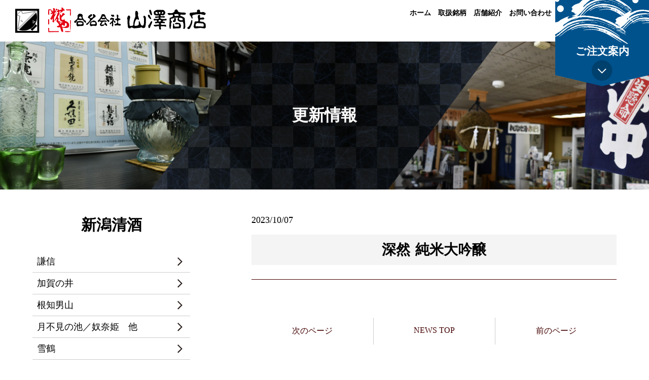

--- FILE ---
content_type: text/html; charset=UTF-8
request_url: https://yamazawasyouten.com/2023/10/07/%E6%B7%B1%E7%84%B6-%E7%B4%94%E7%B1%B3%E5%A4%A7%E5%90%9F%E9%86%B8/
body_size: 6627
content:
<!doctype html>
<html lang="ja">

<head prefix="og: http://ogp.me/ns# fb: http://ogp.me/ns/fb# website: http://ogp.me/ns/website#">
<!-- Global site tag (gtag.js) - Google Analytics -->
<script async src="https://www.googletagmanager.com/gtag/js?id=G-3JQGF4L5BC"></script>
<script>
  window.dataLayer = window.dataLayer || [];
  function gtag(){dataLayer.push(arguments);}
  gtag('js', new Date());

  gtag('config', 'G-3JQGF4L5BC');
</script>
    <meta charset="utf-8">
    <meta name="viewport" content="width=device-width,initial-scale=1.0">
    <meta http-equiv="Content-Script-Type" content="text/javascript" />
    <meta http-equiv="Content-Style-Type" content="text/css" />
    <meta name="content-language" content="ja">
        <meta http-equiv="X-UA-Compatible" content="IE=edge">
    <link rel="shortcut icon" href="https://yamazawasyouten.com/favicon.ico">
    <link rel="icon" href="favicon.ico">
    <link rel="apple-touch-icon" href="https://yamazawasyouten.com/wp/wp-content/themes/yamazawa/assets/images/apple-touch-icon.png">
    <link rel="stylesheet" media="all" type="text/css" href="https://yamazawasyouten.com/wp/wp-content/themes/yamazawa/assets/css/style_common.css" />
    <link rel="stylesheet" media="all" type="text/css" href="https://yamazawasyouten.com/wp/wp-content/themes/yamazawa/assets/css/slick.css" />
    <link rel="stylesheet" media="all" type="text/css" href="https://yamazawasyouten.com/wp/wp-content/themes/yamazawa/assets/css/slick-theme.css" />
    <script type="text/javascript" src="https://yamazawasyouten.com/wp/wp-content/themes/yamazawa/assets/js/jquery-3.4.1.min.js"></script>
    <script type="text/javascript" src="https://yamazawasyouten.com/wp/wp-content/themes/yamazawa/assets/js/slick.min.js"></script>
    <script type="text/javascript" src="https://yamazawasyouten.com/wp/wp-content/themes/yamazawa/assets/js/common.js"></script>
<title>深然 純米大吟醸 ｜ 糀や 山澤商店 &#8211; 新潟の清酒販売 &#8211;</title>
<meta name='robots' content='max-image-preview:large' />
		<script type="text/javascript">
			window._wpemojiSettings = {"baseUrl":"https:\/\/s.w.org\/images\/core\/emoji\/13.1.0\/72x72\/","ext":".png","svgUrl":"https:\/\/s.w.org\/images\/core\/emoji\/13.1.0\/svg\/","svgExt":".svg","source":{"concatemoji":"https:\/\/yamazawasyouten.com\/wp\/wp-includes\/js\/wp-emoji-release.min.js?ver=5.8.12"}};
			!function(e,a,t){var n,r,o,i=a.createElement("canvas"),p=i.getContext&&i.getContext("2d");function s(e,t){var a=String.fromCharCode;p.clearRect(0,0,i.width,i.height),p.fillText(a.apply(this,e),0,0);e=i.toDataURL();return p.clearRect(0,0,i.width,i.height),p.fillText(a.apply(this,t),0,0),e===i.toDataURL()}function c(e){var t=a.createElement("script");t.src=e,t.defer=t.type="text/javascript",a.getElementsByTagName("head")[0].appendChild(t)}for(o=Array("flag","emoji"),t.supports={everything:!0,everythingExceptFlag:!0},r=0;r<o.length;r++)t.supports[o[r]]=function(e){if(!p||!p.fillText)return!1;switch(p.textBaseline="top",p.font="600 32px Arial",e){case"flag":return s([127987,65039,8205,9895,65039],[127987,65039,8203,9895,65039])?!1:!s([55356,56826,55356,56819],[55356,56826,8203,55356,56819])&&!s([55356,57332,56128,56423,56128,56418,56128,56421,56128,56430,56128,56423,56128,56447],[55356,57332,8203,56128,56423,8203,56128,56418,8203,56128,56421,8203,56128,56430,8203,56128,56423,8203,56128,56447]);case"emoji":return!s([10084,65039,8205,55357,56613],[10084,65039,8203,55357,56613])}return!1}(o[r]),t.supports.everything=t.supports.everything&&t.supports[o[r]],"flag"!==o[r]&&(t.supports.everythingExceptFlag=t.supports.everythingExceptFlag&&t.supports[o[r]]);t.supports.everythingExceptFlag=t.supports.everythingExceptFlag&&!t.supports.flag,t.DOMReady=!1,t.readyCallback=function(){t.DOMReady=!0},t.supports.everything||(n=function(){t.readyCallback()},a.addEventListener?(a.addEventListener("DOMContentLoaded",n,!1),e.addEventListener("load",n,!1)):(e.attachEvent("onload",n),a.attachEvent("onreadystatechange",function(){"complete"===a.readyState&&t.readyCallback()})),(n=t.source||{}).concatemoji?c(n.concatemoji):n.wpemoji&&n.twemoji&&(c(n.twemoji),c(n.wpemoji)))}(window,document,window._wpemojiSettings);
		</script>
		<style type="text/css">
img.wp-smiley,
img.emoji {
	display: inline !important;
	border: none !important;
	box-shadow: none !important;
	height: 1em !important;
	width: 1em !important;
	margin: 0 .07em !important;
	vertical-align: -0.1em !important;
	background: none !important;
	padding: 0 !important;
}
</style>
	<link rel='stylesheet' id='wp-block-library-css'  href='https://yamazawasyouten.com/wp/wp-includes/css/dist/block-library/style.min.css?ver=5.8.12' type='text/css' media='all' />
<link rel='stylesheet' id='wp-pagenavi-css'  href='https://yamazawasyouten.com/wp/wp-content/plugins/wp-pagenavi/pagenavi-css.css?ver=2.70' type='text/css' media='all' />
<link rel='stylesheet' id='dashicons-css'  href='https://yamazawasyouten.com/wp/wp-includes/css/dashicons.min.css?ver=5.8.12' type='text/css' media='all' />
<link rel='stylesheet' id='xo-event-calendar-css'  href='https://yamazawasyouten.com/wp/wp-content/plugins/xo-event-calendar/css/xo-event-calendar.css?ver=2.3.7' type='text/css' media='all' />
<script type='text/javascript' id='xo-event-calendar-ajax-js-extra'>
/* <![CDATA[ */
var xo_event_calendar_object = {"ajax_url":"https:\/\/yamazawasyouten.com\/wp\/wp-admin\/admin-ajax.php","action":"xo_event_calendar_month"};
/* ]]> */
</script>
<script type='text/javascript' src='https://yamazawasyouten.com/wp/wp-content/plugins/xo-event-calendar/js/ajax.js?ver=2.3.7' id='xo-event-calendar-ajax-js'></script>
<script type='text/javascript' src='https://yamazawasyouten.com/wp/wp-includes/js/jquery/jquery.min.js?ver=3.6.0' id='jquery-core-js'></script>
<script type='text/javascript' src='https://yamazawasyouten.com/wp/wp-includes/js/jquery/jquery-migrate.min.js?ver=3.3.2' id='jquery-migrate-js'></script>
<link rel="canonical" href="https://yamazawasyouten.com/2023/10/07/%e6%b7%b1%e7%84%b6-%e7%b4%94%e7%b1%b3%e5%a4%a7%e5%90%9f%e9%86%b8/" />
<link rel='shortlink' href='https://yamazawasyouten.com/?p=5127' />
<link rel="alternate" type="application/json+oembed" href="https://yamazawasyouten.com/wp-json/oembed/1.0/embed?url=https%3A%2F%2Fyamazawasyouten.com%2F2023%2F10%2F07%2F%25e6%25b7%25b1%25e7%2584%25b6-%25e7%25b4%2594%25e7%25b1%25b3%25e5%25a4%25a7%25e5%2590%259f%25e9%2586%25b8%2F" />
<link rel="alternate" type="text/xml+oembed" href="https://yamazawasyouten.com/wp-json/oembed/1.0/embed?url=https%3A%2F%2Fyamazawasyouten.com%2F2023%2F10%2F07%2F%25e6%25b7%25b1%25e7%2584%25b6-%25e7%25b4%2594%25e7%25b1%25b3%25e5%25a4%25a7%25e5%2590%259f%25e9%2586%25b8%2F&#038;format=xml" />
<meta property="og:title" content="深然 純米大吟醸" />
<meta property="og:description" content="" />
<meta property="og:type" content="article" />
<meta property="og:url" content="https://yamazawasyouten.com/2023/10/07/%e6%b7%b1%e7%84%b6-%e7%b4%94%e7%b1%b3%e5%a4%a7%e5%90%9f%e9%86%b8/" />
<meta property="og:image" content="https://yamazawasyouten.com/wp/wp-content/themes/yamazawa/assets/images/ogimage.jpg" />
<meta property="og:site_name" content="糀や 山澤商店 - 新潟の清酒販売 -" />
<meta name="twitter:card" content="summary_large_image" />
<meta name="twitter:site" content="@" />
<meta property="og:locale" content="ja_JP" />
</head>

<body>

    <div id="fb-root"></div>
    <script async defer crossorigin="anonymous" src="https://connect.facebook.net/ja_JP/sdk.js#xfbml=1&version=v6.0"></script>
    <header id="header">
        <div class="hd_between">
            <div class="header_logo">
                <h1><img src="https://yamazawasyouten.com/wp/wp-content/themes/yamazawa/assets/images/logo.png" width="376" height="52" alt="糀や 山澤商店" /></h1>
            </div>
            <div class="hd_menu">
                <nav id="gnavi">
                    <ul class="navbarCollapse">
                        <li><a href="https://yamazawasyouten.com">ホーム</a></li>
                        <li><a href="https://yamazawasyouten.com/categorylist/">取扱銘柄</a></li>
                        <li><a href="https://yamazawasyouten.com/about/">店舗紹介</a></li>
                        <li><a href="https://yamazawasyouten.com/contact/">お問い合わせ</a></li>
                    </ul>
                </nav>
                <div class="hd_right">
                    <a href="#" class="gotoGuide">
                        <img src="https://yamazawasyouten.com/wp/wp-content/themes/yamazawa/assets/images/hd_tyumon.png" alt="ご注文案内">
                        <p>ご注文案内</p>
                    </a>
                </div>
            </div>

            <!--SP MENU-->
            <div id="navArea">
                <nav>
                    <div class="inner">
                        <ul>
                            <li><a href="https://yamazawasyouten.com">ホーム</a></li>
                            <li><a href="https://yamazawasyouten.com/categorylist/">取扱銘柄</a></li>
                            <li><ul class="submenu">
                                <li><a href="https://yamazawasyouten.com/categorylist/">新潟清酒</a></li>
                                <li><a href="https://yamazawasyouten.com/category/othersake/">その他のお酒</a></li>
				<li><a href="https://yamazawasyouten.com/category/gift/">ギフト</a></li>
				<li><a href="https://yamazawasyouten.com/category/miso/">味噌</a></li>
                                <li><a href="https://yamazawasyouten.com/category/otherproducts/">その他の商品</a></li>
                            </ul></li>
                            <li><a href="https://yamazawasyouten.com/about/">店舗紹介</a></li>
                            <li><a href="https://yamazawasyouten.com/contact/">お問い合わせ</a></li>
                            <li><a href="#" class="gotoGuide">ご注文案内</a></li>
                        </ul>
                    </div>
                </nav>
                <div class="toggle_btn">
                    <span></span>
                    <span></span>
                    <span></span>
                </div>
                <div id="mask"></div>
            </div>
            <!--end SP MENU-->
        </div>
    
<div id="page_hd" class="hdbg_news"><h2>更新情報</h2></div>
    </header>
    <div class="sakebg">
    <div class="flx">
    <aside id="sidebar">
        <section id="cat_seisyu">
            <h2>新潟清酒</h2>
		<ul>
		<li><a href="https://yamazawasyouten.com/category/seisyu/01kenshin/">謙信</a></li>
		<li><a href="https://yamazawasyouten.com/category/seisyu/02kaganoi/">加賀の井</a></li>
		<li><a href="https://yamazawasyouten.com/category/seisyu/03otokoyama/">根知男山</a></li>
		<li><a href="https://yamazawasyouten.com/category/seisyu/04tukimizu/">月不見の池／奴奈姫　他</a></li>
		<li><a href="https://yamazawasyouten.com/category/seisyu/05yukituru/">雪鶴</a></li>
		<li><a href="https://yamazawasyouten.com/category/seisyu/06hakkaisan/">八海山</a></li>
		<li><a href="https://yamazawasyouten.com/category/seisyu/07settyubai/">雪中梅</a></li>
		<li><a href="https://yamazawasyouten.com/category/seisyu/08katafune/">かたふね</a></li>
		<li><a href="https://yamazawasyouten.com/category/seisyu/09kirinzan/">麒麟山</a></li>
		<li><a href="https://yamazawasyouten.com/category/seisyu/10kagetora/">越乃景虎</a></li>
		<li><a href="https://yamazawasyouten.com/category/seisyu/11kubota/">久保田／越州　他</a></li>
		<li><a href="https://yamazawasyouten.com/category/seisyu/12kosinokanbai/">越乃寒梅</a></li>
		<li><a href="https://yamazawasyouten.com/category/seisyu/13masukagami/">萬寿鏡</a></li>
		<li><a href="https://yamazawasyouten.com/category/seisyu/15ayumasamune/">鮎正宗</a></li>
		<li><a href="https://yamazawasyouten.com/category/seisyu/16kakurei/">鶴齢</a></li>
		<li><a href="https://yamazawasyouten.com/category/seisyu/17chiyonohikari/">千代の光</a></li>
		<li><a href="https://yamazawasyouten.com/category/seisyu/19hokusetsu/">北雪</a></li>
		<li><a href="https://yamazawasyouten.com/category/seisyu/20midorikawa/">緑川</a></li>
		<li><a href="https://yamazawasyouten.com/category/seisyu/21soutennbou/">想天坊</a></li>
		<li><a href="https://yamazawasyouten.com/category/seisyu/22sonota/">限定酒・その他清酒</a></li>
		<li><a href="https://yamazawasyouten.com/category/seisyu/23yukinomayu/">ゆきのまゆ</a></li>
            </ul>
        </section>
        <section id="cat_othersake">
            <h2>その他のお酒</h2>
		<ul>
		<li><a href="https://yamazawasyouten.com/category/othersake/101syotyu/">焼酎</a></li>
		<li><a href="https://yamazawasyouten.com/category/othersake/102umesyu/">梅酒 他</a></li>
		<li><a href="https://yamazawasyouten.com/category/othersake/104wine/">ワイン</a></li>
		<li><a href="https://yamazawasyouten.com/category/othersake/105spirits/">スピリッツ</a></li>
            </ul>
        </section>
<section id="cat_miso">
<h2>味噌</h2>
<ul>
<li><a href="https://yamazawasyouten.com/category/miso/">味噌</a></li>
</ul>
</section>
<section id="cat_miso">
<h2>ギフト</h2>
<ul>
<li><a href="https://yamazawasyouten.com/category/gift/">ギフト</a></li>
</ul>
</section>
        <section id="cat_otherproducts">
            <h2>その他の商品</h2>
		<ul>
		<li><a href="https://yamazawasyouten.com/category/otherproducts/201syokuhin/">食品</a></li>
		<li><a href="https://yamazawasyouten.com/category/otherproducts/202glass/">酒器・雑貨</a></li>
            </ul>
        </section>
        <section id="facebook">
            <h2>Facebook</h2>
            <div class="fb-page" data-href="https://www.facebook.com/yamazawashouten/" data-tabs="timeline" data-width="360" data-height="300" data-small-header="true" data-adapt-container-width="true" data-hide-cover="false" data-show-facepile="false">
                <blockquote cite="https://www.facebook.com/yamazawashouten" class="fb-xfbml-parse-ignore"><a href="https://www.facebook.com/yamazawashouten/">山澤商店</a></blockquote>
            </div>
        </section>
        <section id="calendar">
            <h2>店休日</h2>
            <div id="xo-event-calendar-1" class="xo-event-calendar" ><div class="xo-months" ><div class="xo-month-wrap"><table class="xo-month"><caption><div class="month-header"><button type="button" class="month-prev" onclick="this.disabled = true; xo_event_calendar_month(this,'2025-12',1,'','all',-1,-1,0,1,1,0); return false;"><span class="dashicons dashicons-arrow-left-alt2"></span></button><span class="calendar-caption">2026年 1月</span><button type="button" class="month-next" onclick="this.disabled = true; xo_event_calendar_month(this,'2026-2',1,'','all',-1,-1,0,1,1,0); return false;"><span class="dashicons dashicons-arrow-right-alt2"></span></button></div></caption><thead><tr><th class="sunday">日</th><th class="monday">月</th><th class="tuesday">火</th><th class="wednesday">水</th><th class="thursday">木</th><th class="friday">金</th><th class="saturday">土</th></tr></thead><tbody><tr><td colspan="7" class="month-week"><table class="month-dayname"><tbody><tr class="dayname"><td><div class="other-month holiday-all" style="background-color: #fddde6;">28</div></td><td><div class="other-month" >29</div></td><td><div class="other-month" >30</div></td><td><div class="other-month" >31</div></td><td><div >1</div></td><td><div >2</div></td><td><div >3</div></td></tr></tbody></table><div class="month-dayname-space"></div><table class="month-event-space"><tbody><tr><td><div></div></td><td><div></div></td><td><div></div></td><td><div></div></td><td><div></div></td><td><div></div></td><td><div></div></td></tr></tbody></table></td></tr><tr><td colspan="7" class="month-week"><table class="month-dayname"><tbody><tr class="dayname"><td><div class="holiday-all" style="background-color: #fddde6;">4</div></td><td><div >5</div></td><td><div >6</div></td><td><div >7</div></td><td><div >8</div></td><td><div >9</div></td><td><div >10</div></td></tr></tbody></table><div class="month-dayname-space"></div><table class="month-event-space"><tbody><tr><td><div></div></td><td><div></div></td><td><div></div></td><td><div></div></td><td><div></div></td><td><div></div></td><td><div></div></td></tr></tbody></table></td></tr><tr><td colspan="7" class="month-week"><table class="month-dayname"><tbody><tr class="dayname"><td><div class="holiday-all" style="background-color: #fddde6;">11</div></td><td><div >12</div></td><td><div >13</div></td><td><div >14</div></td><td><div >15</div></td><td><div >16</div></td><td><div class="holiday-all" style="background-color: #fddde6;">17</div></td></tr></tbody></table><div class="month-dayname-space"></div><table class="month-event-space"><tbody><tr><td><div></div></td><td><div></div></td><td><div></div></td><td><div></div></td><td><div></div></td><td><div></div></td><td><div></div></td></tr></tbody></table></td></tr><tr><td colspan="7" class="month-week"><table class="month-dayname"><tbody><tr class="dayname"><td><div class="holiday-all" style="background-color: #fddde6;">18</div></td><td><div >19</div></td><td><div >20</div></td><td><div >21</div></td><td><div >22</div></td><td><div >23</div></td><td><div >24</div></td></tr></tbody></table><div class="month-dayname-space"></div><table class="month-event-space"><tbody><tr><td><div></div></td><td><div></div></td><td><div></div></td><td><div></div></td><td><div></div></td><td><div></div></td><td><div></div></td></tr></tbody></table></td></tr><tr><td colspan="7" class="month-week"><table class="month-dayname"><tbody><tr class="dayname"><td><div class="today holiday-all" style="background-color: #fddde6;">25</div></td><td><div >26</div></td><td><div >27</div></td><td><div >28</div></td><td><div >29</div></td><td><div >30</div></td><td><div >31</div></td></tr></tbody></table><div class="month-dayname-space"></div><table class="month-event-space"><tbody><tr><td><div></div></td><td><div></div></td><td><div></div></td><td><div></div></td><td><div></div></td><td><div></div></td><td><div></div></td></tr></tbody></table></td></tr></tbody></table></div>
</div><div class="holiday-titles" ><p class="holiday-title"><span style="background-color: #fddde6;"></span>定休日</p></div><div class="loading-animation"></div></div>
        </section>
    </aside>
    <main id="main">
	<section id="page_news">
		<article class="single">
			<p class="news_date">2023/10/07</p>
			<h2 class="title">深然 純米大吟醸</h2>
		</article>
		<nav>
			<ul class="pagenation">
			<li><a href="https://yamazawasyouten.com/2023/10/07/%e6%b7%b1%e7%84%b6-%e7%b4%94%e7%b1%b3%e5%90%9f%e9%86%b8/">次のページ</a></li>
			<li><a href="https://yamazawasyouten.com/news/">NEWS TOP</a></li>
			<li><a href="https://yamazawasyouten.com/2020/11/24/6_%e9%ae%8e%e6%ad%a3%e5%ae%97-%e7%b4%94%e7%b1%b3%e7%94%9f%e5%8e%9f%e9%85%92/">前のページ</a></li>
			</ul>
		</nav>
	</section>
	</main>
	</div>
	</div>

    <footer>
               <article>
            <section id="guide">
               <div class="maxw1280">
                <h2>ご注文案内<span lang="en">- Guide -</span></h2>
                <h3>ご注文方法</h3>
                <p>山澤商店では、全国発送のご注文を承っております。<br/>
                ご注文の際は、ご希望の商品名と送り先、送り主様の住所、氏名、電話番号をお伝えください。<br/>
                ご注文受付後、お電話、FAX、メールにて折り返しご連絡いたします。<br/>
                当日の注文品に関しては翌日発送といたします。<br/>
		商品の入荷状況によりお時間をいただく場合がございます。◆その際、当店よりご連絡をいたします。<br>
                また予約混雑状況等により遅くなる事がございますが予めご了承いただきますようお願いいたします。</p>
                <ul class="houhou">
                    <li>
                        <h4 class="tel">電話</h4>
                        <p class="red tac">025-552-0254</p>
                        <p class=" tac">［受付日時］ 月～土 8：30～18：00</p>
                    </li>
                    <li>
                        <h4 class="fax">FAX</h4>
                        <p class="red tac">025-552-6917</p>
                        <p class=" tac">［受付日時］24時間受付</p>
                        <p>プリンターをお持ちの方は下記注文用紙を印刷し記入の上、送信してください。</p>
                        <a href="https://yamazawasyouten.com/faxtyumonsyo.pdf" class="button">FAX注文用紙ダウンロード</a>
                    </li>
                    <li>
                        <h4 class="mail">メール</h4>
                        <p class="red tac">メールでお問い合わせ</p>
                        <p class=" tac">［受付日時］24時間受付</p>
                        <p>お問い合わせフォームからのご注文も受け付けております。</p>
                        <a href="https://yamazawasyouten.com/contact/" class="button">ご注文フォーム</a>
                    </li>
                </ul>
                <h3>お支払い方法</h3>
                        <p>→<a href="https://yamazawasyouten.com/oshiharai/">詳しくはこちらをご覧ください。</a></p>
                <ul class="siharai">
                    <li>
                        <h4>代金引換<span>おすすめ</span></h4>
			<p>配送業者に総額お支払いいただくシステムです。</p>
                        <ul class="kome">
                            <li>◆手数料はお客様負担でお願いいたします。</li>
                            <li>◆クレジットカードでの代金引換支払いはご利用になれません。（現在システム準備中です）</li>
                        </ul>
                    </li>
                    <li>
                        <h4>郵便振替</h4>
			<p>郵便局の振替用紙又はATMにてお支払いいただくシステムです。</p>
                        <ul class="kome">
                            <li>◆手数料はお客様負担でお願いいたします。</li>
                        </ul>
                    </li>
                    <li>
                        <h4>銀行振込</h4>
			<p>銀行の振込用紙又はATMにてお支払いいただくシステムです。</p>
                        <ul class="kome">
                            <li>◆手数料はお客様負担でお願いいたします。</li>
                        </ul>
                    </li>
                </ul>
                <h3>返品について</h3>
                <p>商品および発送には万全を期しておりますが、誤送品または不良品など当店の理由による場合、3日以内にメールまたはお電話にてご連絡の上、着払いにてご返送ください。<br>
お客様のもとで開封されたもの、破損や汚れが生じた場合は返品に応じかねます。お客様都合による返品は商品の特性上受け付けておりません。ご了承ください。</p>
                </div>
            </section>
            <section>
                <div class="osakehahatati">
                    <div class="hatati_img"><img src="https://yamazawasyouten.com/wp/wp-content/themes/yamazawa/assets/images/stop.png" alt="STOP"></div>
                    <div class="hatati_txt">
                        <h2>お酒は20歳になってから</h2>
                        <p>STOP! 未成年者飲酒未成年者の飲酒は法律で禁じられています。未成年の方へのお酒の販売は堅くお断りしております。 ご注文時、年齢確認をさせていただきます事を予めご了承ください。</p>
                    </div>
                </div>
            </section>
        </article>
        <nav>
            <ul class="footernav">
                <li><a href="https://yamazawasyouten.com">ホーム</a></li>
                <li><a href="https://yamazawasyouten.com/categorylist/">取扱銘柄</a></li>
                <li><a href="https://yamazawasyouten.com/about/">店舗紹介</a></li>
                <li><a href="https://yamazawasyouten.com/contact/">お問い合わせ</a></li>
                <li><a href="#guide">ご注文案内</a></li>
            </ul>
        </nav>
        <section>
            <div class="footerInfo">
                <h2 class="pagetitle"><img src="https://yamazawasyouten.com/wp/wp-content/themes/yamazawa/assets/images/footerlogo.png" width="247" height="38" alt="合名会社山澤商店" /></h2>
                <address>
                    <p class="address">〒941-0067 新潟県糸魚川市横町1-4-10</p>
                    <p class="tel">TEL.025-552-0254</p>
                </address>
            </div>
            <div class="copyright"><small>Copyright &copy;2020 YAMAZAWA SHOUTEN. All Rights Reserved.</small></div>
        </section>

        <a href="#" id="page_top"><img src="https://yamazawasyouten.com/wp/wp-content/themes/yamazawa/assets/images/pageup.png" alt="PAGE TOP" /></a>
    </footer>
    <script type='text/javascript' src='https://yamazawasyouten.com/wp/wp-includes/js/wp-embed.min.js?ver=5.8.12' id='wp-embed-js'></script>
</body>

</html>


--- FILE ---
content_type: application/javascript
request_url: https://yamazawasyouten.com/wp/wp-content/themes/yamazawa/assets/js/common.js
body_size: 1250
content:

//TOPに戻るボタン
$(function() {
  var appear = false;
  var pagetop = $('#page_top');
  $(window).scroll(function () {
    if ($(this).scrollTop() > 100) {  //100pxスクロールしたら
      if (appear == false) {
        appear = true;
        pagetop.stop().animate({
          'bottom': '30px' //下から30pxの位置に
        }, 300); //0.3秒かけて現れる
      }
    } else {
      if (appear) {
        appear = false;
        pagetop.stop().animate({
          'bottom': '-52px' //下から-52pxの位置に
        }, 300); //0.3秒かけて隠れる
      }
    }
  });
  pagetop.click(function () {
    $('body, html').animate({ scrollTop: 0 }, 500); //0.5秒かけてトップへ戻る
    return false;
  });
});



//スクロールで上から出てくるナビゲーション1
$(function() {
  var $win = $(window),
      $cloneNav = $('.hd_menu').clone().addClass('clone-nav').appendTo('body'),
      showClass = 'is-show';

  $win.on('load scroll', function() {
    var value = $(this).scrollTop();
    if ( value > 400 ) {
      $cloneNav.addClass(showClass);
    } else {
      $cloneNav.removeClass(showClass);
    }
  });
});


//GUIDEに行くボタン
$(function() {
    $('.gotoGuide').on('click',function() {
    var guideheight = $('#guide').offset().top;
     $('body, html').animate({ scrollTop: guideheight }, 300);
        return false;
    });
});

//新ハンバーガー
$(function(){
  var $nav   = $('#navArea');
  var $btn   = $('.toggle_btn');
  var $mask  = $('#mask');
  var open   = 'open'; // class
  // menu open close
  $btn.on( 'click', function() {
    if ( ! $nav.hasClass( open ) ) {
      $nav.addClass( open );
    } else {
      $nav.removeClass( open );
    }
  });
  // mask close
  $mask.on('click', function() {
    $nav.removeClass( open );
  });
$('#navArea a[href]').on('click', function(event) {
        $btn.trigger('click');
    });
});

//スライダー
$(function(){
$('.slidemain').slick({
    autoplay:true,
    autoplaySpeed:6000,
    dots:true,
	fade:true,
	easing: 'ease-out',
	speed: 800,
	prevArrow: '<div class="slide-prev"><img src="https://yamazawasyouten.com/wp/wp-content/themes/yamazawa/assets/images/left.png"></div>',
	nextArrow: '<div class="slide-next"><img src="https://yamazawasyouten.com/wp/wp-content/themes/yamazawa/assets/images/right.png"></div>',
});
});

//TOP Effect
$(function(){
$(window).scroll(function(){
	var scroll = $(window).scrollTop();
    var windowHeight = $(window).height();
    $('.effectL').each(function(){
        var elemPos = $(this).offset().top;
        if (scroll > elemPos - windowHeight){
            $(this).addClass('fadeInLeft');
        }
    });
	$('.effectR').each(function(){
        var elemPos = $(this).offset().top;
        if (scroll > elemPos - windowHeight){
            $(this).addClass('fadeInRight');
        }
    });
	$('.effectU').each(function(){
        var elemPos = $(this).offset().top;
        if (scroll > elemPos - windowHeight){
            $(this).addClass('fadeInUp');
        }
    });
	$('.effectF').each(function(){
        var elemPos = $(this).offset().top;
        if (scroll > elemPos - windowHeight){
            $(this).addClass('fadeIn');
        }
    });
});
});

//new WOW().init();

//文字サイズ
$(function(){
  function initFontSize() {
    var size = (sessionStorage.getItem('fontSize'))? sessionStorage.getItem('fontSize') : '16';
    changeFontSize(size);
  }
  
  function changeFontSize(size){
    $('html').css('font-size', size + 'px');
    $('[data-font!=' + size + ']').removeClass('active');
    $('[data-font=' + size + ']').addClass('active');
    sessionStorage.setItem('fontSize', size);
  }
  
  function addListeners() {
    $('[data-font]').on('click', function(){
      changeFontSize($(this).data('font'));
    });
  }
  
  function init() {
    initFontSize();
    addListeners();
  }
  
  init();
});
